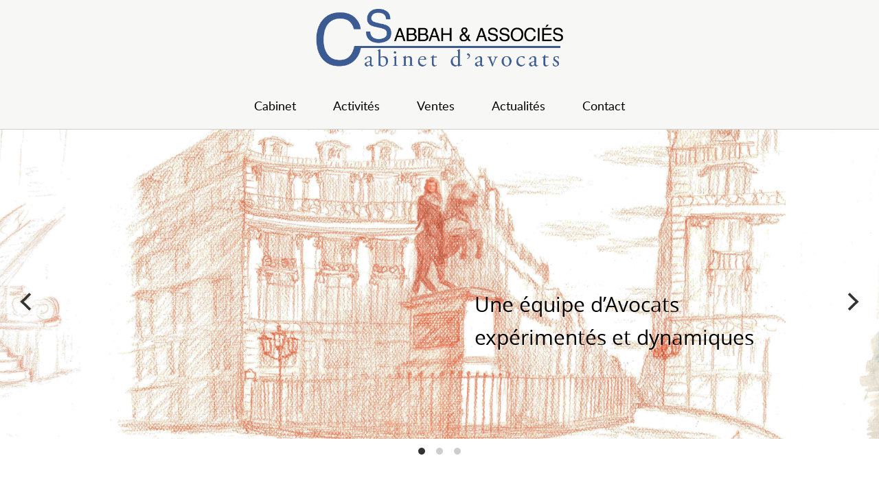

--- FILE ---
content_type: text/html; charset=UTF-8
request_url: https://www.cabinet-sabbah.com/category/droit-immobilier/
body_size: 6289
content:
<!DOCTYPE html>
<html lang="fr-FR">
  <head>
    <meta charset="UTF-8">
    <meta http-equiv="X-UA-Compatible" content="IE=edge">
    <meta name="viewport" content="width=device-width, initial-scale=1">
    <link rel="profile" href="http://gmpg.org/xfn/11">
    <link rel="pingback" href="https://www.cabinet-sabbah.com/xmlrpc.php">
    <link rel="shortcut icon" href="https://www.cabinet-sabbah.com/wp-content/themes/sabbah/ressources/images/favicon.ico" type="image/x-icon"/>
    <title>Cabinet SABBAH &amp; ASSOCIES</title>
    <!--[if lt IE 9]>
      <script src="https://www.cabinet-sabbah.com/wp-content/themes/sabbah/js/html5shiv.min.js"></script>
    <![endif]-->
    <meta name='robots' content='max-image-preview:large' />
	<style>img:is([sizes="auto" i], [sizes^="auto," i]) { contain-intrinsic-size: 3000px 1500px }</style>
	<link rel="alternate" type="application/rss+xml" title="Cabinet Sabbah &raquo; Flux de la catégorie Droit Immobilier" href="https://www.cabinet-sabbah.com/category/droit-immobilier/feed/" />
<script type="text/javascript">
/* <![CDATA[ */
window._wpemojiSettings = {"baseUrl":"https:\/\/s.w.org\/images\/core\/emoji\/15.0.3\/72x72\/","ext":".png","svgUrl":"https:\/\/s.w.org\/images\/core\/emoji\/15.0.3\/svg\/","svgExt":".svg","source":{"concatemoji":"https:\/\/www.cabinet-sabbah.com\/wp-includes\/js\/wp-emoji-release.min.js?ver=6.7.4"}};
/*! This file is auto-generated */
!function(i,n){var o,s,e;function c(e){try{var t={supportTests:e,timestamp:(new Date).valueOf()};sessionStorage.setItem(o,JSON.stringify(t))}catch(e){}}function p(e,t,n){e.clearRect(0,0,e.canvas.width,e.canvas.height),e.fillText(t,0,0);var t=new Uint32Array(e.getImageData(0,0,e.canvas.width,e.canvas.height).data),r=(e.clearRect(0,0,e.canvas.width,e.canvas.height),e.fillText(n,0,0),new Uint32Array(e.getImageData(0,0,e.canvas.width,e.canvas.height).data));return t.every(function(e,t){return e===r[t]})}function u(e,t,n){switch(t){case"flag":return n(e,"\ud83c\udff3\ufe0f\u200d\u26a7\ufe0f","\ud83c\udff3\ufe0f\u200b\u26a7\ufe0f")?!1:!n(e,"\ud83c\uddfa\ud83c\uddf3","\ud83c\uddfa\u200b\ud83c\uddf3")&&!n(e,"\ud83c\udff4\udb40\udc67\udb40\udc62\udb40\udc65\udb40\udc6e\udb40\udc67\udb40\udc7f","\ud83c\udff4\u200b\udb40\udc67\u200b\udb40\udc62\u200b\udb40\udc65\u200b\udb40\udc6e\u200b\udb40\udc67\u200b\udb40\udc7f");case"emoji":return!n(e,"\ud83d\udc26\u200d\u2b1b","\ud83d\udc26\u200b\u2b1b")}return!1}function f(e,t,n){var r="undefined"!=typeof WorkerGlobalScope&&self instanceof WorkerGlobalScope?new OffscreenCanvas(300,150):i.createElement("canvas"),a=r.getContext("2d",{willReadFrequently:!0}),o=(a.textBaseline="top",a.font="600 32px Arial",{});return e.forEach(function(e){o[e]=t(a,e,n)}),o}function t(e){var t=i.createElement("script");t.src=e,t.defer=!0,i.head.appendChild(t)}"undefined"!=typeof Promise&&(o="wpEmojiSettingsSupports",s=["flag","emoji"],n.supports={everything:!0,everythingExceptFlag:!0},e=new Promise(function(e){i.addEventListener("DOMContentLoaded",e,{once:!0})}),new Promise(function(t){var n=function(){try{var e=JSON.parse(sessionStorage.getItem(o));if("object"==typeof e&&"number"==typeof e.timestamp&&(new Date).valueOf()<e.timestamp+604800&&"object"==typeof e.supportTests)return e.supportTests}catch(e){}return null}();if(!n){if("undefined"!=typeof Worker&&"undefined"!=typeof OffscreenCanvas&&"undefined"!=typeof URL&&URL.createObjectURL&&"undefined"!=typeof Blob)try{var e="postMessage("+f.toString()+"("+[JSON.stringify(s),u.toString(),p.toString()].join(",")+"));",r=new Blob([e],{type:"text/javascript"}),a=new Worker(URL.createObjectURL(r),{name:"wpTestEmojiSupports"});return void(a.onmessage=function(e){c(n=e.data),a.terminate(),t(n)})}catch(e){}c(n=f(s,u,p))}t(n)}).then(function(e){for(var t in e)n.supports[t]=e[t],n.supports.everything=n.supports.everything&&n.supports[t],"flag"!==t&&(n.supports.everythingExceptFlag=n.supports.everythingExceptFlag&&n.supports[t]);n.supports.everythingExceptFlag=n.supports.everythingExceptFlag&&!n.supports.flag,n.DOMReady=!1,n.readyCallback=function(){n.DOMReady=!0}}).then(function(){return e}).then(function(){var e;n.supports.everything||(n.readyCallback(),(e=n.source||{}).concatemoji?t(e.concatemoji):e.wpemoji&&e.twemoji&&(t(e.twemoji),t(e.wpemoji)))}))}((window,document),window._wpemojiSettings);
/* ]]> */
</script>
<style id='wp-emoji-styles-inline-css' type='text/css'>

	img.wp-smiley, img.emoji {
		display: inline !important;
		border: none !important;
		box-shadow: none !important;
		height: 1em !important;
		width: 1em !important;
		margin: 0 0.07em !important;
		vertical-align: -0.1em !important;
		background: none !important;
		padding: 0 !important;
	}
</style>
<link rel='stylesheet' id='wp-block-library-css' href='https://www.cabinet-sabbah.com/wp-includes/css/dist/block-library/style.min.css?ver=6.7.4' type='text/css' media='all' />
<style id='classic-theme-styles-inline-css' type='text/css'>
/*! This file is auto-generated */
.wp-block-button__link{color:#fff;background-color:#32373c;border-radius:9999px;box-shadow:none;text-decoration:none;padding:calc(.667em + 2px) calc(1.333em + 2px);font-size:1.125em}.wp-block-file__button{background:#32373c;color:#fff;text-decoration:none}
</style>
<style id='global-styles-inline-css' type='text/css'>
:root{--wp--preset--aspect-ratio--square: 1;--wp--preset--aspect-ratio--4-3: 4/3;--wp--preset--aspect-ratio--3-4: 3/4;--wp--preset--aspect-ratio--3-2: 3/2;--wp--preset--aspect-ratio--2-3: 2/3;--wp--preset--aspect-ratio--16-9: 16/9;--wp--preset--aspect-ratio--9-16: 9/16;--wp--preset--color--black: #000000;--wp--preset--color--cyan-bluish-gray: #abb8c3;--wp--preset--color--white: #ffffff;--wp--preset--color--pale-pink: #f78da7;--wp--preset--color--vivid-red: #cf2e2e;--wp--preset--color--luminous-vivid-orange: #ff6900;--wp--preset--color--luminous-vivid-amber: #fcb900;--wp--preset--color--light-green-cyan: #7bdcb5;--wp--preset--color--vivid-green-cyan: #00d084;--wp--preset--color--pale-cyan-blue: #8ed1fc;--wp--preset--color--vivid-cyan-blue: #0693e3;--wp--preset--color--vivid-purple: #9b51e0;--wp--preset--gradient--vivid-cyan-blue-to-vivid-purple: linear-gradient(135deg,rgba(6,147,227,1) 0%,rgb(155,81,224) 100%);--wp--preset--gradient--light-green-cyan-to-vivid-green-cyan: linear-gradient(135deg,rgb(122,220,180) 0%,rgb(0,208,130) 100%);--wp--preset--gradient--luminous-vivid-amber-to-luminous-vivid-orange: linear-gradient(135deg,rgba(252,185,0,1) 0%,rgba(255,105,0,1) 100%);--wp--preset--gradient--luminous-vivid-orange-to-vivid-red: linear-gradient(135deg,rgba(255,105,0,1) 0%,rgb(207,46,46) 100%);--wp--preset--gradient--very-light-gray-to-cyan-bluish-gray: linear-gradient(135deg,rgb(238,238,238) 0%,rgb(169,184,195) 100%);--wp--preset--gradient--cool-to-warm-spectrum: linear-gradient(135deg,rgb(74,234,220) 0%,rgb(151,120,209) 20%,rgb(207,42,186) 40%,rgb(238,44,130) 60%,rgb(251,105,98) 80%,rgb(254,248,76) 100%);--wp--preset--gradient--blush-light-purple: linear-gradient(135deg,rgb(255,206,236) 0%,rgb(152,150,240) 100%);--wp--preset--gradient--blush-bordeaux: linear-gradient(135deg,rgb(254,205,165) 0%,rgb(254,45,45) 50%,rgb(107,0,62) 100%);--wp--preset--gradient--luminous-dusk: linear-gradient(135deg,rgb(255,203,112) 0%,rgb(199,81,192) 50%,rgb(65,88,208) 100%);--wp--preset--gradient--pale-ocean: linear-gradient(135deg,rgb(255,245,203) 0%,rgb(182,227,212) 50%,rgb(51,167,181) 100%);--wp--preset--gradient--electric-grass: linear-gradient(135deg,rgb(202,248,128) 0%,rgb(113,206,126) 100%);--wp--preset--gradient--midnight: linear-gradient(135deg,rgb(2,3,129) 0%,rgb(40,116,252) 100%);--wp--preset--font-size--small: 13px;--wp--preset--font-size--medium: 20px;--wp--preset--font-size--large: 36px;--wp--preset--font-size--x-large: 42px;--wp--preset--spacing--20: 0.44rem;--wp--preset--spacing--30: 0.67rem;--wp--preset--spacing--40: 1rem;--wp--preset--spacing--50: 1.5rem;--wp--preset--spacing--60: 2.25rem;--wp--preset--spacing--70: 3.38rem;--wp--preset--spacing--80: 5.06rem;--wp--preset--shadow--natural: 6px 6px 9px rgba(0, 0, 0, 0.2);--wp--preset--shadow--deep: 12px 12px 50px rgba(0, 0, 0, 0.4);--wp--preset--shadow--sharp: 6px 6px 0px rgba(0, 0, 0, 0.2);--wp--preset--shadow--outlined: 6px 6px 0px -3px rgba(255, 255, 255, 1), 6px 6px rgba(0, 0, 0, 1);--wp--preset--shadow--crisp: 6px 6px 0px rgba(0, 0, 0, 1);}:where(.is-layout-flex){gap: 0.5em;}:where(.is-layout-grid){gap: 0.5em;}body .is-layout-flex{display: flex;}.is-layout-flex{flex-wrap: wrap;align-items: center;}.is-layout-flex > :is(*, div){margin: 0;}body .is-layout-grid{display: grid;}.is-layout-grid > :is(*, div){margin: 0;}:where(.wp-block-columns.is-layout-flex){gap: 2em;}:where(.wp-block-columns.is-layout-grid){gap: 2em;}:where(.wp-block-post-template.is-layout-flex){gap: 1.25em;}:where(.wp-block-post-template.is-layout-grid){gap: 1.25em;}.has-black-color{color: var(--wp--preset--color--black) !important;}.has-cyan-bluish-gray-color{color: var(--wp--preset--color--cyan-bluish-gray) !important;}.has-white-color{color: var(--wp--preset--color--white) !important;}.has-pale-pink-color{color: var(--wp--preset--color--pale-pink) !important;}.has-vivid-red-color{color: var(--wp--preset--color--vivid-red) !important;}.has-luminous-vivid-orange-color{color: var(--wp--preset--color--luminous-vivid-orange) !important;}.has-luminous-vivid-amber-color{color: var(--wp--preset--color--luminous-vivid-amber) !important;}.has-light-green-cyan-color{color: var(--wp--preset--color--light-green-cyan) !important;}.has-vivid-green-cyan-color{color: var(--wp--preset--color--vivid-green-cyan) !important;}.has-pale-cyan-blue-color{color: var(--wp--preset--color--pale-cyan-blue) !important;}.has-vivid-cyan-blue-color{color: var(--wp--preset--color--vivid-cyan-blue) !important;}.has-vivid-purple-color{color: var(--wp--preset--color--vivid-purple) !important;}.has-black-background-color{background-color: var(--wp--preset--color--black) !important;}.has-cyan-bluish-gray-background-color{background-color: var(--wp--preset--color--cyan-bluish-gray) !important;}.has-white-background-color{background-color: var(--wp--preset--color--white) !important;}.has-pale-pink-background-color{background-color: var(--wp--preset--color--pale-pink) !important;}.has-vivid-red-background-color{background-color: var(--wp--preset--color--vivid-red) !important;}.has-luminous-vivid-orange-background-color{background-color: var(--wp--preset--color--luminous-vivid-orange) !important;}.has-luminous-vivid-amber-background-color{background-color: var(--wp--preset--color--luminous-vivid-amber) !important;}.has-light-green-cyan-background-color{background-color: var(--wp--preset--color--light-green-cyan) !important;}.has-vivid-green-cyan-background-color{background-color: var(--wp--preset--color--vivid-green-cyan) !important;}.has-pale-cyan-blue-background-color{background-color: var(--wp--preset--color--pale-cyan-blue) !important;}.has-vivid-cyan-blue-background-color{background-color: var(--wp--preset--color--vivid-cyan-blue) !important;}.has-vivid-purple-background-color{background-color: var(--wp--preset--color--vivid-purple) !important;}.has-black-border-color{border-color: var(--wp--preset--color--black) !important;}.has-cyan-bluish-gray-border-color{border-color: var(--wp--preset--color--cyan-bluish-gray) !important;}.has-white-border-color{border-color: var(--wp--preset--color--white) !important;}.has-pale-pink-border-color{border-color: var(--wp--preset--color--pale-pink) !important;}.has-vivid-red-border-color{border-color: var(--wp--preset--color--vivid-red) !important;}.has-luminous-vivid-orange-border-color{border-color: var(--wp--preset--color--luminous-vivid-orange) !important;}.has-luminous-vivid-amber-border-color{border-color: var(--wp--preset--color--luminous-vivid-amber) !important;}.has-light-green-cyan-border-color{border-color: var(--wp--preset--color--light-green-cyan) !important;}.has-vivid-green-cyan-border-color{border-color: var(--wp--preset--color--vivid-green-cyan) !important;}.has-pale-cyan-blue-border-color{border-color: var(--wp--preset--color--pale-cyan-blue) !important;}.has-vivid-cyan-blue-border-color{border-color: var(--wp--preset--color--vivid-cyan-blue) !important;}.has-vivid-purple-border-color{border-color: var(--wp--preset--color--vivid-purple) !important;}.has-vivid-cyan-blue-to-vivid-purple-gradient-background{background: var(--wp--preset--gradient--vivid-cyan-blue-to-vivid-purple) !important;}.has-light-green-cyan-to-vivid-green-cyan-gradient-background{background: var(--wp--preset--gradient--light-green-cyan-to-vivid-green-cyan) !important;}.has-luminous-vivid-amber-to-luminous-vivid-orange-gradient-background{background: var(--wp--preset--gradient--luminous-vivid-amber-to-luminous-vivid-orange) !important;}.has-luminous-vivid-orange-to-vivid-red-gradient-background{background: var(--wp--preset--gradient--luminous-vivid-orange-to-vivid-red) !important;}.has-very-light-gray-to-cyan-bluish-gray-gradient-background{background: var(--wp--preset--gradient--very-light-gray-to-cyan-bluish-gray) !important;}.has-cool-to-warm-spectrum-gradient-background{background: var(--wp--preset--gradient--cool-to-warm-spectrum) !important;}.has-blush-light-purple-gradient-background{background: var(--wp--preset--gradient--blush-light-purple) !important;}.has-blush-bordeaux-gradient-background{background: var(--wp--preset--gradient--blush-bordeaux) !important;}.has-luminous-dusk-gradient-background{background: var(--wp--preset--gradient--luminous-dusk) !important;}.has-pale-ocean-gradient-background{background: var(--wp--preset--gradient--pale-ocean) !important;}.has-electric-grass-gradient-background{background: var(--wp--preset--gradient--electric-grass) !important;}.has-midnight-gradient-background{background: var(--wp--preset--gradient--midnight) !important;}.has-small-font-size{font-size: var(--wp--preset--font-size--small) !important;}.has-medium-font-size{font-size: var(--wp--preset--font-size--medium) !important;}.has-large-font-size{font-size: var(--wp--preset--font-size--large) !important;}.has-x-large-font-size{font-size: var(--wp--preset--font-size--x-large) !important;}
:where(.wp-block-post-template.is-layout-flex){gap: 1.25em;}:where(.wp-block-post-template.is-layout-grid){gap: 1.25em;}
:where(.wp-block-columns.is-layout-flex){gap: 2em;}:where(.wp-block-columns.is-layout-grid){gap: 2em;}
:root :where(.wp-block-pullquote){font-size: 1.5em;line-height: 1.6;}
</style>
<link rel='stylesheet' id='normalize-css' href='https://www.cabinet-sabbah.com/wp-content/themes/sabbah/styles/normalize.css?ver=6.7.4' type='text/css' media='all' />
<link rel='stylesheet' id='skeleton-css' href='https://www.cabinet-sabbah.com/wp-content/themes/sabbah/styles/skeleton.css?ver=6.7.4' type='text/css' media='all' />
<link rel='stylesheet' id='style-css' href='https://www.cabinet-sabbah.com/wp-content/themes/sabbah/style.css?ver=6.7.4' type='text/css' media='all' />
<link rel='stylesheet' id='fontawesome-css' href='https://www.cabinet-sabbah.com/wp-content/themes/sabbah/ressources/font-awesome/css/font-awesome.min.css?ver=6.7.4' type='text/css' media='all' />
<link rel='stylesheet' id='flickity-css' href='https://www.cabinet-sabbah.com/wp-content/themes/sabbah/styles/flickity.css?ver=6.7.4' type='text/css' media='all' />
<link rel='stylesheet' id='alex-css' href='https://www.cabinet-sabbah.com/wp-content/themes/sabbah/styles/alex.css?ver=6.7.4' type='text/css' media='all' />
<link rel='stylesheet' id='tim-css' href='https://www.cabinet-sabbah.com/wp-content/themes/sabbah/styles/tim.css?ver=6.7.4' type='text/css' media='all' />
<link rel='stylesheet' id='lightbox-css' href='https://www.cabinet-sabbah.com/wp-content/themes/sabbah/scripts/lightbox/css/lightbox.css?ver=6.7.4' type='text/css' media='all' />
<script type="text/javascript" src="https://www.cabinet-sabbah.com/wp-content/themes/sabbah/scripts/flickity.js?ver=6.7.4" id="flickity_js-js"></script>
<script type="text/javascript" src="https://www.cabinet-sabbah.com/wp-content/themes/sabbah/scripts/jquery.js?ver=6.7.4" id="jquery_js-js"></script>
<script type="text/javascript" src="https://www.cabinet-sabbah.com/wp-content/themes/sabbah/scripts/lightbox/js/lightbox.js?ver=6.7.4" id="lightbox_js-js"></script>
<script type="text/javascript" src="https://www.cabinet-sabbah.com/wp-content/themes/sabbah/ressources/js/alex.js?ver=6.7.4" id="alex_js-js"></script>
<script type="text/javascript" src="https://www.cabinet-sabbah.com/wp-content/themes/sabbah/ressources/js/tim.js?ver=6.7.4" id="tim_js-js"></script>
<link rel="https://api.w.org/" href="https://www.cabinet-sabbah.com/wp-json/" /><link rel="alternate" title="JSON" type="application/json" href="https://www.cabinet-sabbah.com/wp-json/wp/v2/categories/4" /><link rel="EditURI" type="application/rsd+xml" title="RSD" href="https://www.cabinet-sabbah.com/xmlrpc.php?rsd" />
<meta name="generator" content="WordPress 6.7.4" />
  </head>

  <body>
    <div id="wrapper">
    <div onmouseleave="displayDropDown('close');">
    	<header id="header" style="border-bottom: 1px #cecdcd solid;">
        <nav class='container' id="big-header">
          <div class="row">
            <div class="five columns offset-by-three-half">
                <a href="https://www.cabinet-sabbah.com" alt='home page'>
                  <img src="https://www.cabinet-sabbah.com/wp-content/themes/sabbah/ressources/images/logo.png" alt="Cabinet Sabbah" class='one-third u-full-width u-max-full-width' id='logo' />
                </a>
            </div>
            <div class="burger-nav">
              <div class="burger-brick"></div>
              <div class="burger-brick burger-middle"></div>
              <div class="burger-brick"></div>
            </div>
          </div>
          <div class="twelve columns center-menu">
            <div class="row">
              <div class="menu-menu-principal-container">
                  <ul class="menu">
                    <li class="menu-item menu-item-type-post_type menu-item-object-page menu-item-18"><a href="https://www.cabinet-sabbah.com/historique-du-cabinet/" onmouseover="displayDropDown('drop-cabinet');">Cabinet</a></li>
                    <li class="menu-item menu-item-type-post_type menu-item-object-page menu-item-17"><a href="https://www.cabinet-sabbah.com/activites/" onmouseover="displayDropDown('close');">Activités</a></li>
                    <li class="menu-item menu-item-type-post_type menu-item-object-page menu-item-15"><a href="https://www.cabinet-sabbah.com/ventes-aux-encheres/" onmouseover="displayDropDown('drop-sales');">Ventes</a></li>
                    <li class="menu-item menu-item-type-post_type menu-item-object-page menu-item-16"><a href="https://www.cabinet-sabbah.com/actualite/" onmouseover="displayDropDown('drop-actus');">Actualités</a></li>
                    <li class="menu-item menu-item-type-post_type menu-item-object-page menu-item-16"><a href="https://www.cabinet-sabbah.com/contact/" onmouseover="displayDropDown('close');">Contact</a></li>
                </ul>
              </div>
            </div>
          </div>
        </nav>

        <nav class='container' id="small-header" style="display: none">
          <div class="three columns">
            <a href="https://www.cabinet-sabbah.com" alt='home page'>
              <img src="https://www.cabinet-sabbah.com/wp-content/themes/sabbah/ressources/images/logo.png" alt="Cabinet Sabbah" class='u-max-full-width' id='logo' />
            </a>
          </div>
          <div class="nine columns">
            <div class="row">
              <div class="menu-menu-principal-container">
                  <ul class="menu">
                    <li class="menu-item menu-item-type-post_type menu-item-object-page menu-item-18"><a href="https://www.cabinet-sabbah.com/historique-du-cabinet/" onmouseover="displayDropDown('drop-cabinet');">Cabinet</a></li>
                    <li class="menu-item menu-item-type-post_type menu-item-object-page menu-item-17"><a href="https://www.cabinet-sabbah.com/activites/" onmouseover="displayDropDown('close');">Activités</a></li>
                    <li class="menu-item menu-item-type-post_type menu-item-object-page menu-item-15"><a href="https://www.cabinet-sabbah.com/ventes-aux-encheres/" onmouseover="displayDropDown('drop-sales');">Ventes</a></li>
                    <li class="menu-item menu-item-type-post_type menu-item-object-page menu-item-16"><a href="https://www.cabinet-sabbah.com/actualite/" onmouseover="displayDropDown('drop-actus');">Actualités</a></li>
                    <li class="menu-item menu-item-type-post_type menu-item-object-page menu-item-16"><a href="https://www.cabinet-sabbah.com/contact/" onmouseover="displayDropDown('close');">Contact</a></li>
                </ul>
              </div>
            </div>
          </div>
        </nav>
    	</header>

      <header class="mobile-header">
        <div class="container">
          <div class="twelve columns">
            <ul class="mobile-nav">
              <li class="mobile-nav-item mobile-nav-item__cross">
                <a href="javascript:void(0)">Cabinet</a>
                <ul class="mobile-nav-item__hidden">
                  <li class="mobile-nav-item__sub-item"><a href="https://www.cabinet-sabbah.com/historique-du-cabinet/">Historique&nbsp;du Cabinet</a></li>
                  <li class="mobile-nav-item__sub-item"><a href="https://www.cabinet-sabbah.com/lequipe/">Les Associés</a></li>
                </ul>
              </li>
              <li class="mobile-nav-item">
                <a href="https://www.cabinet-sabbah.com/activites/">Activités</a>
              </li>
              <li class="mobile-nav-item mobile-nav-item__cross">
                <a href="javascript:void(0)">Ventes</a>
                <ul class="mobile-nav-item__hidden">
                  <li class="mobile-nav-item__sub-item"><a href="https://www.cabinet-sabbah.com/ventes-aux-encheres/">Nos Ventes aux Enchères</a></li>
                  <li class="mobile-nav-item__sub-item"><a href="https://www.cabinet-sabbah.com/saisies-immobilieres/">Contentieux de la Saisie Immobilière</a></li>
                </ul>
              </li>
              <li class="mobile-nav-item mobile-nav-item__cross">
                <a href="javascript:void(0)">Actualités</a>
                <ul class="mobile-nav-item__hidden">
                  <li class="mobile-nav-item__sub-item"><a href="https://www.cabinet-sabbah.com/actualite?categorie=4/">Droit Immobilier</a></li>
                  <li class="mobile-nav-item__sub-item"><a href="https://www.cabinet-sabbah.com/actualite?categorie=5/">Droit Bancaire</a></li>
                  <li class="mobile-nav-item__sub-item"><a href="https://www.cabinet-sabbah.com/actualite?categorie=6/">Procédure Civile</a></li>
                </ul>
              </li>
              <li class="mobile-nav-item">
                <a href="https://www.cabinet-sabbah.com/contact/">Contact</a>
              </li>
            </ul>
          </div>
        </div>
      </header>

      <div id="drop_down" style="visibility: hidden;">
        <div class="container"></div>
        <div class="menu-menu-principal-container" id="drop-cabinet">
            <ul class="menu sub-menu">
              <li class="menu-item menu-item-type-post_type menu-item-object-page menu-item-18"><a href="https://www.cabinet-sabbah.com/historique-du-cabinet/">Historique du Cabinet</a></li>
              <li class="menu-item menu-item-type-post_type menu-item-object-page menu-item-17"><a href="https://www.cabinet-sabbah.com/lequipe/">Les Associés</a></li>
          </ul>
        </div>
        <div class="menu-menu-principal-container" id="drop-sales">
            <ul class="menu sub-menu">
              <li class="menu-item menu-item-type-post_type menu-item-object-page menu-item-18"><a href="https://www.cabinet-sabbah.com/ventes-aux-encheres/">Nos Ventes aux Enchères</a></li>
              <li class="menu-item menu-item-type-post_type menu-item-object-page menu-item-17"><a href="https://www.cabinet-sabbah.com/saisies-immobilieres/">Contentieux de la Saisie Immobilière</a></li>
          </ul>
        </div>
        <div class="menu-menu-principal-container" id="drop-actus">
            <ul class="menu sub-menu">
              <li class="menu-item menu-item-type-post_type menu-item-object-page menu-item-18"><a href="https://www.cabinet-sabbah.com/actualite?categorie=4/">Droit Immobilier</a></li>
              <li class="menu-item menu-item-type-post_type menu-item-object-page menu-item-17"><a href="https://www.cabinet-sabbah.com/actualite?categorie=5/">Droit Bancaire</a></li>
              <li class="menu-item menu-item-type-post_type menu-item-object-page menu-item-16"><a href="https://www.cabinet-sabbah.com/actualite?categorie=6/">Procédure Civile</a></li>
          </ul>
        </div>
      </div>
    </div>

	<!-- Home Content -->
<!-- 	<section id="cover">
			<div class="container slogan">
				<div class="six columns u-pull-right">
					Expert en droit des affaires<br>
					depuis 30 ans
				</div>
			</div>
	</section> -->

	<section>
		<div class="main-carousel js-flickity" data-flickity-options='{ "cellAlign": "center", "contain": true, "autoPlay": 5000, "wrapAround": true}'>
		  <div class="carousel-cell" id="text_detect1">
				<div class="slide1">
					<div id="text_slide1">
						Une équipe d’Avocats expérimentés et dynamiques
					</div>
				</div>
			</div>
			<div class="carousel-cell" id="text_detect2">
				<div class="slide2">
					<div id="text_slide2">
						Pour vous conseiller et vous défendre
					</div>
				</div>
			</div>
			<div class="carousel-cell" id="text_detect3">
				<div class="slide3">
					<div id="text_slide3">
						Depuis plus de 30 ans
					</div>
				</div>
			</div>
		</div>

	</section>

	<div class="container page-home theme-content">
		<div class="row">
			<div class="six columns page-home__first" style="margin-top: 150px">
				La SELARL «Cabinet SABBAH &amp; ASSOCIES» est un Cabinet français d’Avocats d’affaires, indépendant, au service des entreprises et des particuliers, animé par une volonté de disponibilité et de réactivité.<br>
			</div>
			<div class="six columns il-1">
				<img src="https://www.cabinet-sabbah.com/wp-content/themes/sabbah/ressources/images/cover2.jpg" alt="Illustration 1" width="100%" class="img-1"/>
			</div>
		</div>

		<div class="row">
			<div class="six columns il-2">
				<img src="https://www.cabinet-sabbah.com/wp-content/themes/sabbah/ressources/images/cover3.jpg" alt="Illustration 1" width="100%" />
			</div>
			<div class="six columns page-home__second" style="margin-top: 100px">
				Au regard de ces domaines d’intervention, le Cabinet SABBAH &amp; ASSOCIES conseille et défend, sur l’ensemble du territoire national et des DOM-TOM, grâce à un réseau de correspondants, des professionnels de l'immobilier et des établissements bancaires. <br>
			</div>
		</div>

		
	</div>

	<script>
		$(function() {
		    $(checkForChanges);
		});
	</script>

	<footer id="footer">
		
		<div class="container">
			<div class="three columns">
				<span class="title">Le cabinet</span><br>
				<a href="https://www.cabinet-sabbah.com/historique-du-cabinet/">Historique</a><br>
				<a href="https://www.cabinet-sabbah.com/lequipe/">Associés</a><br>
				<a href="https://www.cabinet-sabbah.com/activites/">Activités</a><br>
			</div>

			<!-- TO DO -->
			<div class="three columns">
				<span class="title">Actualités juridiques</span><br>
				<a href="https://www.cabinet-sabbah.com/actualite?categorie=4/">Droit immobilier</a><br>
				<a href="https://www.cabinet-sabbah.com/actualite?categorie=5/">Droit bancaire</a><br>
				<a href="https://www.cabinet-sabbah.com/actualite?categorie=6/">Procédure civile</a><br>
			</div>

			<div class="three columns">
				<span class="title">Saisies imobilières</a></span><br>
				<a href="https://www.cabinet-sabbah.com/ventes-aux-encheres/">Ventes aux enchères</a><br>
				<a href="https://www.cabinet-sabbah.com/saisies-immobilieres/">Contentieux de la saisie immobilière</a><br>
			</div>

			<div class="three columns">
				<span class="title">Nous contacter</a></span><br>
				<a href="https://www.cabinet-sabbah.com/contact/">Coordonnées</a><br>
				<a href="https://www.cabinet-sabbah.com/contact/#contact">Formulaire de contact</a><br>
			</div>

			<div class="twelve columns">
				<center>
					<div id="footer_top">
						<span class="title">Cabinet Sabbah &amp; Associés</span>,
						14 rue Vivienne 75002 Paris et Île de NOIRMOUTIER  63 Chemin de la Barre Raguideau Barbâtre -
						<span class="phone">01 42 97 54 25</span>
						ou voir <a href="/contact/#contact" class="contact">page de contact</a>
					</div>
					<span class="copy">&copy; 2026 Cabinet Sabbah &amp; Associés</span>
					<span class="legals_links">
						<a href="https://www.cabinet-sabbah.com/mentions-legales/">Mentions légales</a>
					</span>
				</center>
			</div>
		</div>
	</footer>
</body>
<script>
	var $buoop = {vs:{i:10,f:-4,o:-4,s:7,c:-4},api:4};
	function $buo_f(){
	 var e = document.createElement("script");
	 e.src = "//browser-update.org/update.min.js"; 
	 document.body.appendChild(e);
	};
	try {document.addEventListener("DOMContentLoaded", $buo_f,false)}
	catch(e){window.attachEvent("onload", $buo_f)}
</script>
</html>

</div>


--- FILE ---
content_type: text/css
request_url: https://www.cabinet-sabbah.com/wp-content/themes/sabbah/style.css?ver=6.7.4
body_size: 262
content:
/*
Theme Name: sabbah
Author: Div'ision studio
Description: A theme build for Cabinet Sabbah et Associés company
Version: 1.0
*/

@font-face {
  font-family: 'latoregular';
  src: url('fonts/lato-regular-webfont.eot');
  src: url('fonts/lato-regular-webfont.eot?#iefix') format('embedded-opentype'),
    url('fonts/lato-regular-webfont.woff2') format('woff2'),
    url('fonts/lato-regular-webfont.woff') format('woff'),
    url('fonts/lato-regular-webfont.ttf') format('truetype'),
    url('fonts/lato-regular-webfont.svg#latoregular') format('svg');
  font-weight: normal;
  font-style: normal;
}

@font-face {
  font-family: 'latolight';
  src: url('fonts/lato-light-webfont.eot');
  src: url('fonts/lato-light-webfont.eot?#iefix') format('embedded-opentype'),
    url('fonts/lato-light-webfont.woff2') format('woff2'),
    url('fonts/lato-light-webfont.woff') format('woff'),
    url('fonts/lato-light-webfont.ttf') format('truetype'),
    url('fonts/lato-light-webfont.svg#latolight') format('svg');
  font-weight: normal;
  font-style: normal;

}

body {
  font-family: "latolight", Helvetica, Arial, sans-serif;
}


--- FILE ---
content_type: text/css
request_url: https://www.cabinet-sabbah.com/wp-content/themes/sabbah/styles/alex.css?ver=6.7.4
body_size: 1411
content:
@font-face {
    font-family: 'open_sansregular';
    src: url('../ressources/fonts/opensans-regular-webfont.eot');
    src: url('../ressources/fonts/opensans-regular-webfont.eot?#iefix') format('embedded-opentype'),
         url('../ressources/fonts/opensans-regular-webfont.woff2') format('woff2'),
         url('../ressources/fonts/opensans-regular-webfont.woff') format('woff'),
         url('../ressources/fonts/opensans-regular-webfont.ttf') format('truetype'),
         url('../ressources/fonts/opensans-regular-webfont.svg#open_sansregular') format('svg');
    font-weight: normal;
    font-style: normal;

}

/* A custom skelton rule */
.offset-by-three-half.columns { margin-left: 30.33333333335%; }

html, body {
  font-family: 'open_sansregular';
  /* Overwrite highlight on mobiles */
  -webkit-tap-highlight-color: rgba(0,0,0,0);
  height: 100%;
}

#wrapper {
  display: flex;  /* use the flex model */
  min-height: 100%;
  flex-direction: column;
}

#drop_down {
  position: fixed;
  z-index: 10;
  height: 50px;
  width: 100%;
  background-color: #f7f7f6;
  text-align: center;
}

#drop_down .container {
	border-top: 1px #3e5c94 solid;
}

.theme-content {
  position: relative;
  margin-bottom: 25px;
  margin-top: 200px;
  text-align: justify;
  flex: 1;
}

.page-home {
  margin-top: 25px;
}

.theme-content .row {
  margin-top: 60px;
  margin-bottom: 40px;
}

.theme-content .actus-content {
  margin-top: 5px;
  text-align: left;
  display: flex;
}

.news-content {
  box-shadow: 0 3px 0 #B9C5CD;
  background: #EFEFEF;
  border: 1px solid #B9C5CD;
  border-radius: .25em;
  padding: 10px;
  flex: 1;
}

.sales-content {
  box-shadow: 0 3px 0 #B9C5CD;
  background: white;
  border: 1px solid #B9C5CD;
  border-radius: .25em;
  padding: 10px;
  flex: 1;
  margin-top: 30px;
}

.home_single {
  margin-bottom: 40px;
  margin-top: 200px;
}

.actus-content p {
  text-align: justify;
}

.theme-content .news_title {
  display: block;
  font-weight: bold;
  font-size: 130%;
  border-bottom: 1px solid #515151;
  margin-bottom: 20px;
}

.theme-content h3 {
  border-bottom: 1px solid #515151;
  padding-bottom: 10px;
}

.theme-content .bord {
  position: relative;
  width: 50%;
  margin: auto;
  margin-top: 20px;
  margin-bottom: 20px;
  border-top: #828282 1px solid;
}

.theme-content .il-1 {
  margin-top: 80px;
}

.theme-content .il-2 {
  margin-top: 20px;
}

.theme-content .avocat {
  text-align: center;
}

.avocat img {
  pointer-events: none;
}

.contact {
    margin-top: 5px !important;
}

.contact_info {
  border-top: 1px solid #515151;
  border-bottom: 1px solid #515151;
  text-align: center;
  line-height: 30px;
  font-weight: bold;
}

.contact_info .contact_illus {
  position: relative;
  font-size: 30px;
  margin-top: 5px;
}

.contact_info .contact_legend {
  position: relative;
  margin-left: 10px;
}

.contact_info .contact_value {
  display: block;
  position: relative;
  color: #386194;
  margin-top: 10px;
  margin-bottom: 5px;
}

.contact h6 {
  margin-top: 80px;
  display: inline-block;
  color: #386194;
  border-bottom: 1px solid #515151;
}

.contact_overlay {
   background:transparent;
   position:relative;
   z-index: 2;
   width: 100%;
   height:620px; /* your iframe height */
   top:620px;  /* your iframe height */
   margin-top:-620px;  /* your iframe height */
}

.contact_first {
  z-index: 1;
}

.activity_intro {
  margin-bottom: 20px;
}

.activity_link {
    display: block;
    text-decoration: none;
    color: #222;
    margin-bottom: 20px;
}

.activity_link:hover {
  color: #386194;
}

.activity_button {
  color : #386194;
  font-size: 18px;
}

.activity_label {
  font-size: 18px;
  font-weight: bold;
  margin-left: 10px;
}

#activity-img {
  position: fixed;
  width: 30%;
}

.actus-content a {
  color: black;
}

footer {
  position: relative;
  width: 100%;
  background-color: #e9e9e9;
  color: #828282;
  padding-top: 10px;
  padding-bottom: 10px;
}

footer .three {
  font-variant: small-caps;
  margin-bottom: 30px;
}

footer .three a {
  color: #828282;
  text-decoration: none;
  font-family: "latoregular";
}

footer #footer_top {
  border-bottom: #828282 1px solid;
  margin-bottom: 2px;
}

footer .title {
  font-variant: small-caps;
  color: #3e5c94;
}

footer .phone, footer .contact {
  color: #3e5c94;
  text-decoration: none;
}

footer .legals_links, footer .copy {
  font-size: 80%;
}

footer .legals_links a {
  color: #828282;
  text-decoration: none;
  margin-left: 10px;
}

/* Overwrite timeline styles */

#cd-timeline {
  visibility: hidden;
}

#cd-timeline .cd-timeline-content {
  border: 1px solid #B9C5CD;
}

@media (min-width: 820px) {
  .cd-timeline-block:nth-child(odd) .cd-timeline-content::before {
    border-right-color:  transparent !important;
    border-left-color: #B9C5CD !important;
  }
}

@media (max-width: 820px) {
  .cd-timeline-block:nth-child(odd) .cd-timeline-content::before {
    border-right-color: #B9C5CD !important;
    border-left-color: transparent !important;
  }
}

.cd-timeline-block:nth-child(even) .cd-timeline-content::before {
  border-right-color:  #B9C5CD !important;
}


@media (max-width: 1023px) {
  .home_single {
    margin-top: 120px;
  }
}

@media (max-width: 425px) {
  .theme-content .avocat {
    text-align: center;
    margin: 0 0 20px 0;
  }

  .mobile-team__second {
    margin: 0 !important;
  }
}

.news-next {
  float: right;
}

.news-next a, .news-previous a {
  color: black;
}


--- FILE ---
content_type: text/css
request_url: https://www.cabinet-sabbah.com/wp-content/themes/sabbah/styles/tim.css?ver=6.7.4
body_size: 2198
content:

/** Generics classes **/

.no-margin-bottom {
  margin-bottom: 0;
}

.inline-block {
  display: inline-block;
}


/** Theme classes **/

header {
	background-color: #f7f7f6;
	width: 100%;
	z-index: 14;
	position: fixed;
  top: 0;
}

header .menu {
	margin: 10px 0;
}

header .center-menu {
	text-align: center;
}

header a {
	cursor: pointer;
}

#big-header {
	z-index: 1;
	height: 145px;
}

#small-header {
	z-index: 10;
}

#small-header .menu {
	margin-top: 20px;
}

#big-header #logo {
	margin-top: 10px;
	margin-bottom: 10px;
}

#small-header #logo {
	margin-top: 15px;
	margin-bottom: 15px;
}

.menu {
	margin-bottom: 0px;
}

.menu li {
	margin-top: 10px;
	display: inline-block;
}

.menu li a {
	margin: 0 25px;
	font-size: 18px;
	color: #000;
	font-family: 'latoregular';
	text-decoration: none;
}

.menu li a:hover {
	border-bottom: 2px solid #386194;
}

.menu .current-menu-item a {
	border-bottom: 2px solid #386194;
}

.sub-menu {
	border-bottom: 1px #cecdcd solid;
	background-color: #f7f7f6;
}

.burger-nav {
	position: absolute;
	display: none;
	width: 2.5rem;
	height: 3rem;
	cursor: pointer;
	top: 2.5rem;
	right: -2rem;
}

.burger-brick {
	background: #515151;
  height: 4px;
  margin-top: 6px;
  -webkit-transition: 0.3s ease-out;
  -moz-transition: 0.3s ease-out;
  -ms-transition: 0.3s ease-out;
  -o-transition: 0.3s ease-out;
  transition: 0.3s ease-out;
}

.burger-open .burger-brick:first-child {
  -webkit-transform: rotate(225deg);
  -moz-transform: rotate(225deg);
  -ms-transform: rotate(225deg);
  -o-transform: rotate(225deg);
  transform: rotate(225deg);
  margin-top: 14px;
}

.burger-open .burger-brick:last-child {
  -webkit-transform: rotate(-225deg);
  -moz-transform: rotate(-225deg);
  -ms-transform: rotate(-225deg);
  -o-transform: rotate(-225deg);
  transform: rotate(-225deg);
  margin-top: -14px;
}

.burger-open .burger-middle {
  -webkit-transform: scale(0);
  -moz-transform: scale(0);
  -ms-transform: scale(0);
  -o-transform: scale(0);
  transform: scale(0);
}


/* Mobile Menu */
@media (min-width: 1023px) {
	.mobile-header.active {
		display: none;
	}
}

@media (max-width: 1023px) {
  #header {
    max-height: 90px;
  }

  #big-header {
		display: block !important;
		height: auto;
	}

	#small-header {
		display: none;
	}

	.center-menu {
		display: none;
	}

	.burger-nav {
		margin-top: 10px;
		display: inline;
	}

  .theme-content {
    margin-top: 120px;
  }

	.main-carousel {
		display: none;
	}

	.page-home__first, .page-home__second, .il-1, .il-2, .img-1 {
		margin-top: 0px !important;
	}

	.page-home, .theme-content--mobile {
		margin-top: 35px !important;
	}

	.mobile-team {
		margin-bottom: 0px !important;
	}

	.mobile-team__second {
		margin-top: 0px !important;
	}

	.contact_first {
		margin-top: 70px !important;
	}

	.theme-content .actus-content {
		flex-direction: column;
	}

	#activity-img {
    display: none !important;
  }

	.activity-content {
		width: 100% !important;
	}

	.news-content {
		margin-bottom: 20px;
		width: 100% !important;
		margin-left: 0;
	}
}

@media (max-width : 768px) {
	.burger-nav {
		margin-top: 5px;
	}

  .theme-content {
    margin-top: 100px;
  }
}

@media (max-width: 550px) {
	#big-header #logo {
		width: 200px;
		margin-left: -85px;
	}

	.burger-nav {
		margin-top: -2px;
		right: 3rem;
	}
}

.mobile-header {
	z-index: 0;
	width: 100vw;
	background: #FFFFFF;
	opacity: 0;
	transition: opacity 0.5s, z-index 0.5s;
  position: relative;
  display: none;
}

.mobile-header.active {
	z-index: 13;
	opacity: 1;
  display: block;
}

.mobile-nav {
	margin-top: 120px;
	list-style: none;
}


.mobile-nav .mobile-nav-item__cross:before {
	font-family: 'FontAwesome';
	content: '\f067';
	margin:0 5px 0 -5px;
	color: black;
}

.mobile-nav .active:before {
	font-family: 'FontAwesome';
	content: '\f068';
	margin:0 5px 0 -5px;
	color: black;
}

.mobile-nav-item {
	margin: 40px auto;
	text-align: center;
}

.mobile-nav-item a {
	font-size: 28px;
	color: #515151;
	font-family: 'latoregular';
	text-decoration: none;
	margin: 0 10px;
}

.mobile-nav-item__sub-item {
  list-style-type: none;
}

.mobile-nav-item__sub-item a {
  font-size: 20px;
  margin: 0 0 0 -20px;
}

.mobile-nav-item__hidden {
	display: none;
}


/** Flickity carousel CSS convention **/

.main-carousel {
	margin-top: 140px;
}

.carousel-cell {
  width: 80%; /* half-width */
  margin-right: 10px;
}

.slide1 {
	background-image: url("../ressources/images/cover1.jpg");
	background-size: cover;
  background-repeat: no-repeat;
  background-position: center -60px;
	background-repeat: no-repeat;
	height: 500px;
}

.slide2 {
	position: relative;
	background-image: url("../ressources/images/entree.jpg");
	background-size: cover;
  background-position: center -120px;
	background-repeat: no-repeat;
	height: 500px;
}

.slide3 {
	background-image: url("../ressources/images/cover3.jpg");
	background-size: cover;
  background-repeat: no-repeat;
  background-position: center center;
	background-repeat: no-repeat;
	height: 500px;
}

#text_slide1 {
	position: relative;
	color: black;
	margin-left: 55%;
	top: 280px;
	font-size: 200%;
}

#text_slide2 {
	position: relative;
	color: black;
	margin-left: 5%;
	top: 180px;
	font-size: 200%;
	display: none;
}

#text_slide3 {
	position: relative;
	color: black;
	margin-left: 68%;
	top: 380px;
	font-size: 200%;
	display: none;
}

#drop_down_sales {
  position: relative;
  z-index: 10;
  height: 40px;
  width: 100%;
  background-color: #f7f7f6;
  text-align: center;
}

.search-container {
  display: block;
  margin: 0 auto;
}

.search-bar {
	margin-top: 30px;
}

input#search-bar {
  margin: 0 auto;
  width: 100%;
  height: 45px;
  padding: 0 20px;
  border: 1px solid #D0CFCE;
  outline: none;
  border-radius: 0px;
}
input#search-bar:focus {
  border: 1px solid #008ABF;
  transition: 0.35s ease;
  color: #008ABF;
}
input#search-bar:focus::-webkit-input-placeholder {
  transition: opacity 0.45s ease;
  opacity: 0;
}
input#search-bar:focus::-moz-placeholder {
  transition: opacity 0.45s ease;
  opacity: 0;
}
input#search-bar:focus:-ms-placeholder {
  transition: opacity 0.45s ease;
  opacity: 0;
}

.home__actu-link {
  color: #3e5c94;
  position: absolute;
  bottom: 5px;
}

.search-bar__icon {
  position: relative;
  float: right;
  width: 70px;
  height: 70px;
  top: -58px;
  right: -10px;
}

.download-files {
  display: none;
}

.border-box {
  margin: 0 !important;
}

.border-box__title {
  margin-bottom: 0;
}

.border-box__dash {
  width: 60%;
  margin-left: auto;
  margin-right: auto;
}

.border-box__dash hr {
  border-top: 1px solid #386194;
}

.border-box__image {
  border: 1px solid #D0CFCE;
  border-radius: 5px;
  width: 100%;
  margin: 7px 0 0 0;
}

.border-box__content {
	margin-bottom: 4rem;
}

.border-box__date {
	display: inline-block;
  color: #386194;
  font-style: italic;
  margin-bottom: 0;
}

.border-box__visit-date {
  display: inline-block;
  color: #386194;
  font-style: italic;
  margin: 0 0 3.2rem 0;
}

.border-box__link {
  color: #3e5c94;
}

.border-box__footer .button-primary--custom,
.border-box__footer .button-primary--custom:focus {
	background-color: #3D5B93;
	border-color: #3D5B93;
	margin-bottom: 0;
}

.border-box__footer .button-primary--custom:hover{
	background-color: #4578b7;
	border-color: #4578b7;
  margin-bottom: 0;
}

.border-box__footer .button-primary--custom:after {
  font-family: 'FontAwesome';
  content: '\f078';
  margin:0 5px 0 20px;
  color: white;
}

.border-box__footer .button-primary--custom.active:after {
  font-family: 'FontAwesome';
  content: '\f077';
  margin:0 5px 0 20px;
  color: white;
}

.download-files__box {
  text-align: center;
  color: gray;
  border: 1px solid #B9C5CD;
  border-radius: 4px;
  padding: 10px 5px;
  min-height: 74px;
}

.download-files__box--blue {
  text-align: center;
  background-color: #476399;
  color: white;
  border: 1px solid white;
  border-radius: 4px;
  padding: 10px 5px;
  min-height: 74px;
}

.download-files__box:hover {
  background-color: rgba(0, 0, 0, 0.03);
}

.download-files__box--blue:hover {
  background-color: #4578B7;
}

.download-files__box--blue .fa-file-archive-o {
  color: white;
}

.download-files__box .fa-file-text-o {
  color: gray;
}

.download-files__box__link {
  text-decoration: none;
}

.download-files__box__text {
  color: gray;
  margin: 10px 0 0 0;
  font-size: 11px;
}

.download-files__box__text--blue {
  color: white;
  margin: 10px 0 0 0;
  font-size: 11px;
}

.img-1 {
  margin-top: -50px;
  -webkit-border-radius: 5px;
  -moz-border-radius: 5px;
  border-radius: 5px;
}

.sales-content .row {
  margin: 20px 0 0 0;
}


@media (max-width: 768px) {
  .border-box__date {
    margin-left: -200px;
  }

  .border-box__footer .button-primary--custom {
    margin-top: -10px;
    padding: 0 15px;
  }
}

@media (max-width: 425px) {
  .sales-content {
    margin: 0;
  }

  .border-box {
    margin : 0 !important;
  }

  .border-box__image {
    margin: 0;
  }

  .border-box__date {
    margin: 0;
  }

  .border-box__title {
    font-size: 22px;
  }

  .border-box__visit-date {
    margin: 0 0 2rem 0;
  }

  .border-box__date {
    margin: 0 0 1rem 0;
  }

  .border-box__content {
    margin: 0 0 2rem 0;
  }

  .border-box__footer .button-primary--custom {
    display: block;
    float: none;
    margin: 20px 0;
    padding: 0 10px;
  }

  .download-files__box, .download-files__box--blue {
    min-height: 64px;
  }

  .download-files__box__link {
    margin: 10px 0 0 0;
  }

  .back-to-news {
    float: none;
    margin-top: 20px;
    display: block;
  }
}


--- FILE ---
content_type: application/javascript
request_url: https://www.cabinet-sabbah.com/wp-content/themes/sabbah/ressources/js/alex.js?ver=6.7.4
body_size: 1075
content:
function displayDropDown(target) {
  var menu = document.getElementById("drop_down");
  var sous_menu1 = document.getElementById("drop-cabinet")
  var sous_menu2 = document.getElementById("drop-sales");
  var sous_menu3 = document.getElementById("drop-actus");
  var header = document.getElementById("header");

  sous_menu1.style.display = "none";
  sous_menu2.style.display = "none";
  sous_menu3.style.display = "none";
  // Stop olds anims
  $("#drop-cabinet").stop();
  $("#drop-sales").stop();
  $("#drop-actus").stop();

  if(target == "close") {
    menu.style.visibility = "hidden";
    header.style.borderBottom = "1px #cecdcd solid";
  } else {
    $("#" + target).fadeIn("slow");
    menu.style.visibility = "";
    header.style.borderBottom = "1px #f7f7f6 solid";
  }
}

function displayBurger(menu) {
  var title = document.getElementById("activity_menu" + menu);
  var content = document.getElementById("activity-content" + menu);

  if(title.style.display == "none") {
    title.style.display = "";
    content.style.display = "none";
  } else {
    title.style.display = "none";
    content.style.display = "";
  }
}

function checkForChanges()
{
    for(var i = 1; i <= 3; i++) {
      if($('#text_detect' + i).hasClass('is-selected')) {
        $("#text_slide" + i).fadeIn("slow");

      } else {
        $("#text_slide" + i).hide();
      }
    }

    setTimeout(checkForChanges, 1500);
}

function checkOffset() {
    if($('#activity-img').offset().top + $('#activity-img').height()  >= $('#footer').offset().top - 10)
    {
      $("#activity-img").css("bottom", "200px");
    }
    if($(document).scrollTop() + window.innerHeight < $('#footer').offset().top)
    {
      $("#activity-img").css("bottom", "");
    }
}

function GetIEVersion() {
  var sAgent = window.navigator.userAgent;
  var Idx = sAgent.indexOf("MSIE");

  // If IE, return version number.
  if (Idx > 0)
    return parseInt(sAgent.substring(Idx+ 5, sAgent.indexOf(".", Idx)));

  // If IE 11 then look for Updated user agent string.
  else if (!!navigator.userAgent.match(/Trident\/7\./))
    return 11;

  else
    return 0; //It is not IE
}

$(window).scroll(function (event) {
  var scroll = $(window).scrollTop();
  if (scroll <= 140){
     // top of the page
     $("#big-header").css("display", "");
     $("#small-header").css("display", "none");
  } else {
    $("#big-header").css("display", "none");
    $("#small-header").css("display", "");
  }
  $("#drop_down").css("margin-top", $('#header').height());
  if($("#activity-img").offset() != undefined) checkOffset();
});

$(document).ready(function() {
  // Init the menu placement :
  $("#drop_down").css("margin-top", $('#header').height());

  // If IE 11 :
  if (GetIEVersion() > 0)
     $("#wrapper").css("display", "block");

  // If old Iphone
  if(navigator.userAgent.match(/iPhone/i) !== null  && window.screen.height == (960 / 2)) {
    $('.page-home').each(function () {
      this.style.setProperty( 'margin-top', '100px', 'important' );
    });
  }
});

$( window ).resize(function() {
  // Update the menu placement :
  $("#drop_down").css("margin-top", $('#header').height());
});

// Overwrite mobile highlight
document.addEventListener("touchstart", function(){}, true);


--- FILE ---
content_type: application/javascript
request_url: https://www.cabinet-sabbah.com/wp-content/themes/sabbah/ressources/js/tim.js?ver=6.7.4
body_size: 354
content:
$(document).ready(function() {

  // Display or hide mobile-nav
  $('.burger-nav').on('click', function() {
    $(this).toggleClass('burger-open');
    $('.mobile-header').toggleClass('active');
    if($('.theme-content').css("display") == "none") {
      $('.theme-content').css("display", "");
      $('.contact_first').css("display", "");
      $('#footer').css("display", "");
    } else {
      $('.theme-content').css("display", "none");
      $('.contact_first').css("display", "none");
      $('#footer').css("display", "none");
    }
  });

  // Set or unset active class on menu list item on mobile-nav
  $('.mobile-nav-item__cross').on('click', function() {
    $('.mobile-nav-item__cross').not(this).removeClass('active');
  	$(this).toggleClass('active');

    $('.mobile-nav-item__cross').not(this).children('ul').fadeOut();
    $(this).children('ul').fadeToggle();
  });

  // Display files on sales page
  $('.button-primary--custom').on('click', function() {
    var that = this;
    var selector = parseInt($(this).attr('data-target'));

    $('div[data-match=' + selector + ']').fadeToggle();
    setTimeout(function() {
      $(that).toggleClass('active');
    }, 150);
  });
});
